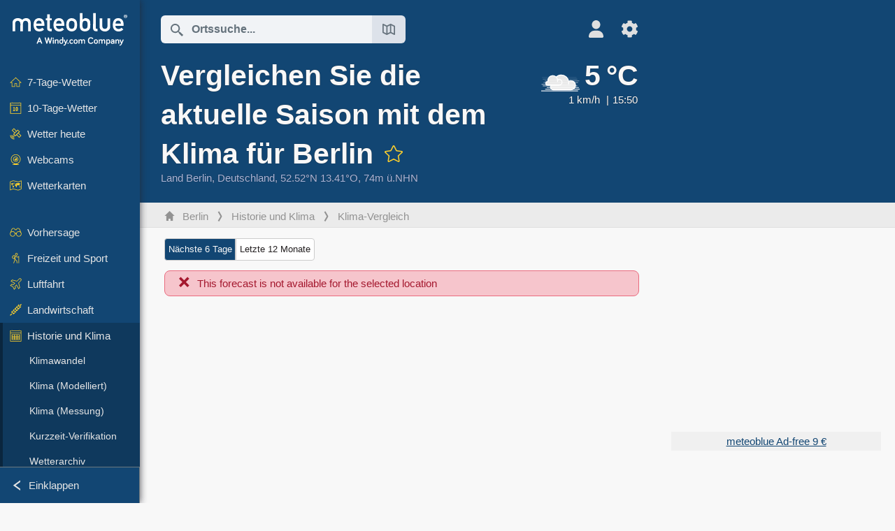

--- FILE ---
content_type: text/html; charset=UTF-8
request_url: https://www.meteoblue.com/de/wetter/historyclimate/climatecomparison/berlin_deutschland_2950159
body_size: 12509
content:


<!DOCTYPE html>
<html lang="de">

    
    <head prefix="og: http://ogp.me/ns# fb: http://opg.me/ns/fb# place: http://ogp.me/ns/place#">
    

<script>
window.dataLayer = window.dataLayer || [];

/* https://developers.google.com/tag-platform/tag-manager/datalayer */
dataLayer.push({
  'pagePath': '/weather/historyclimate/climatecomparison',
  'visitorType': 'visitor',
  'language': 'de'
});
// https://developers.google.com/tag-platform/gtagjs/configure
function gtag(){dataLayer.push(arguments)};

// Disabled, since it possibly breaks Google Analytics tracking - 2025-11-17
// gtag('consent', 'default', {
//     'ad_storage': 'denied',
//     'analytics_storage': 'denied',
//     'ad_user_data': 'denied',
//     'ad_personalization': 'denied',
//     'wait_for_update': 500,
// });
</script>
<!-- Google Tag Manager -->
<script>(function(w,d,s,l,i){w[l]=w[l]||[];w[l].push({'gtm.start':
new Date().getTime(),event:'gtm.js'});var f=d.getElementsByTagName(s)[0],
j=d.createElement(s),dl=l!='dataLayer'?'&l='+l:'';j.async=true;j.src=
'https://www.googletagmanager.com/gtm.js?id='+i+dl;f.parentNode.insertBefore(j,f);
})(window,document,'script','dataLayer','GTM-NCD5HRF');</script>
<!-- End Google Tag Manager -->
<script>
// foreach experienceImpressions
  dataLayer.push({"event": "experience_impression",
    "experiment_id": "mgb_locationSearchUrl",
    "variation_id": ""
  });
</script>


    <meta http-equiv="X-UA-Compatible" content="IE=edge">
    <meta http-equiv="Content-Type" content="text/html;charset=UTF-8">
            <meta name="robots" content="noindex">
    
        <meta name="viewport" content="width=device-width, initial-scale=1.0">

    
    
    <link rel="stylesheet" type="text/css" href="https://static.meteoblue.com/build/website.741/styles/main.css" />
<link rel="stylesheet" type="text/css" href="https://static.meteoblue.com/build/website.741/styles/print.css" media="print" />

    
    <link rel="shortcut icon" href="/favicon.ico">

    
    <meta name="image" content="https://static.meteoblue.com/assets/images/logo/meteoblue_tile_large.png">


<meta property="og:title" content="Vergleichen Sie die aktuelle Saison mit dem Klima für Berlin - meteoblue">
<meta property="og:type" content="website">
<meta property="og:image" content="https://static.meteoblue.com/assets/images/logo/meteoblue_tile_large.png">
<meta property="og:url" content="https://www.meteoblue.com/de/wetter/historyclimate/climatecomparison/berlin_deutschland_2950159">
<meta property="og:description"
      content="meteoblue - weather close to you">
<meta property="og:site_name" content="meteoblue">
<meta property="og:locale" content="de_DE">
    <meta property="place:location:latitude" content="52.5244">
    <meta property="place:location:longitude" content="13.4105">
    <meta property="place:location:altitude" content="74">


    <meta name="twitter:card" content="summary_large_image">
    <meta name="twitter:image" content="https://static.meteoblue.com/assets/images/logo/meteoblue_tile_large.png">
<meta name="twitter:site" content="@meteoblue">
<meta name="twitter:creator" content="@meteoblue">
<meta name="twitter:title"   content="Vergleichen Sie die aktuelle Saison mit dem Klima für Berlin - meteoblue">
<meta name="twitter:description"
      content="meteoblue - weather close to you">

<meta name="twitter:app:name:iphone" content="meteoblue">
<meta name="twitter:app:id:iphone" content="994459137">



    <link rel="alternate" hreflang="ar" href="https://www.meteoblue.com/ar/weather/historyclimate/climatecomparison/%d8%a8%d8%b1%d9%84%d9%8a%d9%86_%d8%a3%d9%84%d9%85%d8%a7%d9%86%d9%8a%d8%a7_2950159"/>
    <link rel="alternate" hreflang="bg" href="https://www.meteoblue.com/bg/%D0%B2%D1%80%D0%B5%D0%BC%D0%B5%D1%82%D0%BE/historyclimate/climatecomparison/%d0%91%d0%b5%d1%80%d0%bb%d0%b8%d0%bd_%d0%93%d0%b5%d1%80%d0%bc%d0%b0%d0%bd%d0%b8%d1%8f_2950159"/>
    <link rel="alternate" hreflang="cs" href="https://www.meteoblue.com/cs/po%C4%8Das%C3%AD/historyclimate/climatecomparison/berl%c3%adn_n%c4%9bmecko_2950159"/>
    <link rel="alternate" hreflang="de" href="https://www.meteoblue.com/de/wetter/historyclimate/climatecomparison/berlin_deutschland_2950159"/>
    <link rel="alternate" hreflang="el" href="https://www.meteoblue.com/el/%CE%BA%CE%B1%CE%B9%CF%81%CF%8C%CF%82/historyclimate/climatecomparison/%ce%92%ce%b5%cf%81%ce%bf%ce%bb%ce%af%ce%bd%ce%bf_%ce%93%ce%b5%cf%81%ce%bc%ce%b1%ce%bd%ce%af%ce%b1_2950159"/>
    <link rel="alternate" hreflang="en" href="https://www.meteoblue.com/en/weather/historyclimate/climatecomparison/berlin_germany_2950159"/>
    <link rel="alternate" hreflang="es" href="https://www.meteoblue.com/es/tiempo/historyclimate/climatecomparison/berl%c3%adn_alemania_2950159"/>
    <link rel="alternate" hreflang="fr" href="https://www.meteoblue.com/fr/meteo/historyclimate/climatecomparison/berlin_allemagne_2950159"/>
    <link rel="alternate" hreflang="hr" href="https://www.meteoblue.com/hr/weather/historyclimate/climatecomparison/berlin_federal-republic-of-germany_2950159"/>
    <link rel="alternate" hreflang="hu" href="https://www.meteoblue.com/hu/id%C5%91j%C3%A1r%C3%A1s/historyclimate/climatecomparison/berlin_n%c3%a9metorsz%c3%a1g_2950159"/>
    <link rel="alternate" hreflang="it" href="https://www.meteoblue.com/it/tempo/historyclimate/climatecomparison/berlino_germania_2950159"/>
    <link rel="alternate" hreflang="ka" href="https://www.meteoblue.com/ka/%E1%83%90%E1%83%9B%E1%83%98%E1%83%9C%E1%83%93%E1%83%98/historyclimate/climatecomparison/%e1%83%91%e1%83%94%e1%83%a0%e1%83%9a%e1%83%98%e1%83%9c%e1%83%98_%e1%83%92%e1%83%94%e1%83%a0%e1%83%9b%e1%83%90%e1%83%9c%e1%83%98%e1%83%90_2950159"/>
    <link rel="alternate" hreflang="nl" href="https://www.meteoblue.com/nl/weer/historyclimate/climatecomparison/berlijn_duitsland_2950159"/>
    <link rel="alternate" hreflang="pl" href="https://www.meteoblue.com/pl/pogoda/historyclimate/climatecomparison/berlin_niemcy_2950159"/>
    <link rel="alternate" hreflang="pt" href="https://www.meteoblue.com/pt/tempo/historyclimate/climatecomparison/berlim_alemanha_2950159"/>
    <link rel="alternate" hreflang="ro" href="https://www.meteoblue.com/ro/vreme/historyclimate/climatecomparison/berlin_germania_2950159"/>
    <link rel="alternate" hreflang="ru" href="https://www.meteoblue.com/ru/%D0%BF%D0%BE%D0%B3%D0%BE%D0%B4%D0%B0/historyclimate/climatecomparison/%d0%91%d0%b5%d1%80%d0%bb%d0%b8%d0%bd_%d0%93%d0%b5%d1%80%d0%bc%d0%b0%d0%bd%d0%b8%d1%8f_2950159"/>
    <link rel="alternate" hreflang="sk" href="https://www.meteoblue.com/sk/po%C4%8Dasie/historyclimate/climatecomparison/berl%c3%adn_nemecko_2950159"/>
    <link rel="alternate" hreflang="sr" href="https://www.meteoblue.com/sr/vreme/historyclimate/climatecomparison/%d0%91%d0%b5%d1%80%d0%bb%d0%b8%d0%bd_%d0%9d%d0%b5%d0%bc%d0%b0%d1%87%d0%ba%d0%b0_2950159"/>
    <link rel="alternate" hreflang="tr" href="https://www.meteoblue.com/tr/hava/historyclimate/climatecomparison/berlin_almanya_2950159"/>
    <link rel="alternate" hreflang="uk" href="https://www.meteoblue.com/uk/weather/historyclimate/climatecomparison/berlin_federal-republic-of-germany_2950159"/>

    
        <title>Vergleichen Sie die aktuelle Saison mit dem Klima für Berlin - meteoblue</title>

            
        <script async src="https://securepubads.g.doubleclick.net/tag/js/gpt.js"></script>
    
            <script>
    window.googletag = window.googletag || {cmd: []};

    var width = window.innerWidth
    || document.documentElement.clientWidth
    || document.body.clientWidth;

    if (width > 600) {
     
        
        // Desktop ads
        var adSlot1, adSlot2;

        googletag.cmd.push(function () {
            var mapping1 = googletag.sizeMapping()
                .addSize([1200, 0], [300, 600], [300, 250], [160, 600], [120, 600], [240, 400], [250, 250], [200, 200], 'fluid')
                .addSize([968, 0], [728, 90], [468, 60], 'fluid')
                .addSize([840, 0], [468, 60], 'fluid')
                .addSize([728, 0], [728, 90], 'fluid')
                .addSize([600, 0], [468, 60], 'fluid')
                .build();
            var mapping2 = googletag.sizeMapping()
                .addSize([1200, 0], [300, 250], [250, 250], [200, 200], 'fluid')
                .build();
            var mapping3 = googletag.sizeMapping()
                .addSize([1200, 0], [728, 90], [468, 60], 'fluid')
                .addSize([968, 0], [728, 90], [468, 60], 'fluid')
                .addSize([840, 0], [468, 60], 'fluid')
                .addSize([728, 0], [728, 90], 'fluid')
                .addSize([600, 0], [468, 60], 'fluid')
                .build();

            adSlot1 = googletag.defineSlot('/12231147/mb_desktop_uppermost', ['fluid', [300, 600], [300, 250], [160, 600], [120, 600], [240, 400], [250, 250], [200, 200] [728, 90], [468, 60]], 'div-gpt-ad-1534153139004-0');
            adSlot1.setTargeting("refresh").setTargeting('pagecontent', ['weatherForecast']).setTargeting('pl', ['de']).addService(googletag.pubads()).defineSizeMapping(mapping1);

            if (width > 1200 ) {
                adSlot2 = googletag.defineSlot('/12231147/mb_desktop_second', ['fluid', [300, 250], [250, 250], [200, 200]], 'div-gpt-ad-1534153665280-0');
                adSlot2.setTargeting("refresh").setTargeting('pagecontent', ['weatherForecast']).setTargeting('pl', ['de']).addService(googletag.pubads()).defineSizeMapping(mapping2).setCollapseEmptyDiv(true);
            } 

            adSlot3 = googletag.defineSlot('/12231147/desktop_banner_3', ['fluid', [728, 90], [468, 60]], 'div-gpt-ad-1684325002857-0');
            adSlot3.setTargeting("refresh").setTargeting('pagecontent', ['weatherForecast']).setTargeting('pl', ['de']).addService(googletag.pubads()).defineSizeMapping(mapping3);

            googletag.pubads().addEventListener('slotRenderEnded', function (event) {
                if ('div-gpt-ad-1534153139004-0' === event.slot.getSlotElementId() && event.size !== null) {
                    document.getElementById('div-gpt-ad-1534153139004-0').setAttribute('style', 'height: ' + event.size[1] + 'px');
                }
            });

            var resizeOut = null;
            if ('function' === typeof (window.addEventListener)) {
                window.addEventListener('resize', function () {
                    if (null !== resizeOut) clearTimeout(resizeOut);
                    resizeOut = setTimeout(function () {
                        googletag.pubads().refresh([adSlot1, adSlot2]);
                    }, 1000);
                });
            }

            googletag.pubads().enableSingleRequest();
            googletag.enableServices();
        });
        } else {
        // Mobile interstitial and anchor
        var interstitialSlot, anchorSlot, adSlot1, adSlot2;

        var mb = mb || {};

        googletag.cmd.push(function () {
            interstitialSlot = googletag.defineOutOfPageSlot('/12231147/mobileWebInterstitial_2342', googletag.enums.OutOfPageFormat.INTERSTITIAL).setTargeting('pagecontent', ['weatherForecast']).setTargeting('pl', ['de']);
            anchorSlot = googletag.defineOutOfPageSlot('/12231147/mobileWeb_adaptiveBanner', googletag.enums.OutOfPageFormat.BOTTOM_ANCHOR).setTargeting('pagecontent', ['weatherForecast']).setTargeting('pl', ['de']);
            
            adSlot1 = googletag.defineSlot('/12231147/mb_mobileWEb_banner', ['fluid', [300, 100], [320, 50], [320, 100]], 'div-gpt-ad-1681307013248-0');
            adSlot1.setTargeting("refresh").setTargeting('pagecontent', ['weatherForecast']).setTargeting('pl', ['de']);
                                                                                                                
            adSlot2 = googletag.defineSlot('/12231147/mb_mobileWEb_banner2', [[300, 250], 'fluid', [300, 100], [320, 50], [320, 100]], 'div-gpt-ad-1681336466256-0');
            adSlot2.setTargeting("refresh").setTargeting('pagecontent', ['weatherForecast']).setTargeting('pl', ['de']);

            //this will show add on the top if this id is defined, if it is not it will show ad in the bottom as usual
            if(document.getElementById("display_mobile_ad_in_header")){
                if (adSlot1) {
                    adSlot1.addService(googletag.pubads());
                }
            }
            else{
                if (anchorSlot) {
                    anchorSlot.addService(googletag.pubads());
                    mb.anchorAd = true;
                    mb.refreshAnchorAd = function() {
                        googletag.cmd.push(function() {
                            googletag.pubads().refresh([anchorSlot]);
                        });
                    };
                }
            }

            // this show adslot2 everywhere it is definde in .vue template (usually included somewhere in the body)
            if (adSlot2) {
                adSlot2.addService(googletag.pubads());
            }

            if (interstitialSlot) {
                interstitialSlot.addService(googletag.pubads());

                googletag.pubads().addEventListener('slotOnload', function(event) {
                    if (interstitialSlot === event.slot) {
                        mb.interstitial = true
                    }
                });
            }

            googletag.pubads().enableSingleRequest();
            googletag.pubads().collapseEmptyDivs();
            googletag.enableServices();
        });
    }
</script>
<script>
    window.mb = window.mb || {};
    window.mb.advertisingShouldBeEnabled = true;
</script>
    
    
    <meta name="apple-itunes-app" content="app-id=994459137">

    
    <link rel="manifest" href="/de/index/manifest">

    <script>
        let deferredPrompt;

        window.addEventListener('beforeinstallprompt', (e) => {
            e.preventDefault();
            deferredPrompt = e;
            const banner = document.getElementById('app-download-banner');
            if (banner) banner.style.display = 'flex';
        });
    </script>
</head>

    <body class="                            ">
                    <!-- Google Tag Manager (noscript) -->
            <noscript><iframe src="https://www.googletagmanager.com/ns.html?id=GTM-NCD5HRF"
            height="0" width="0" style="display:none;visibility:hidden"></iframe></noscript>
            <!-- End Google Tag Manager (noscript) -->
                <script>
            window.locationSearchUrl = "";
        </script>

        
            
    <div id="navigation_scroll_container" class="navigation-scroll-container">
        <nav id="main_navigation" class="main-navigation">
                            <a title="meteoblue" href="/de/wetter/vorhersage/woche" class="menu-logo" aria-label="Startseite"></a>
                        <ul class="nav" itemscope="itemscope" itemtype="http://schema.org/SiteNavigationElement"><li class=""><a href="/de/wetter/woche/berlin_deutschland_2950159" class="icon-7-day nav-icon" itemprop="url" title="7-Tage-Wetter"><span itemprop="name">7-Tage-Wetter</span></a></li><li class=""><a href="/de/wetter/10-tage/berlin_deutschland_2950159" class="icon-10-day nav-icon" itemprop="url" title="10-Tage-Wetter"><span itemprop="name">10-Tage-Wetter</span></a></li><li class=""><a href="/de/wetter/heute/berlin_deutschland_2950159" class="icon-current nav-icon" itemprop="url" title="Wetter heute"><span itemprop="name">Wetter heute</span></a></li><li class=""><a href="/de/wetter/webcams/berlin_deutschland_2950159" class="icon-webcam nav-icon" itemprop="url" title="Webcams"><span itemprop="name">Webcams</span></a></li><li class=" section-end"><a href="/de/wetter/maps/berlin_deutschland_2950159" class="icon-weather-maps nav-icon" itemprop="url" title="Wetterkarten"><span itemprop="name">Wetterkarten</span></a></li><li class=" extendable"><a href="#" class="icon-forecast nav-icon" itemprop="url" target=""><span itemprop="name">Vorhersage</span></a><ul><li class=""><a href="javascript:void(0)" itemprop="url" data-url="/de/wetter/vorhersage/meteogramweb/berlin_deutschland_2950159"><span itemprop="name">Meteogramme</span></a></li><li class=""><a href="javascript:void(0)" itemprop="url" data-url="/de/wetter/vorhersage/multimodel/berlin_deutschland_2950159"><span itemprop="name">MultiModel</span></a></li><li class=""><a href="javascript:void(0)" itemprop="url" data-url="/de/wetter/vorhersage/multimodelensemble/berlin_deutschland_2950159"><span itemprop="name">MultiModel-Ensemble</span></a></li><li class=""><a href="javascript:void(0)" itemprop="url" data-url="/de/wetter/vorhersage/seasonaloutlook/berlin_deutschland_2950159"><span itemprop="name">Saisonale Vorhersage</span></a></li><li class=""><a href="/de/wetter/warnings/index/berlin_deutschland_2950159" itemprop="url"><span itemprop="name">Wetterwarnungen</span></a></li></ul></li><li class=" extendable"><a href="#" class="icon-outdoor-sports nav-icon" itemprop="url" target=""><span itemprop="name">Freizeit und Sport</span></a><ul><li class=""><a href="javascript:void(0)" itemprop="url" data-url="/de/wetter/outdoorsports/where2go/berlin_deutschland_2950159"><span itemprop="name">where2go</span></a></li><li class=""><a href="javascript:void(0)" itemprop="url" data-url="/de/wetter/outdoorsports/snow/berlin_deutschland_2950159"><span itemprop="name">Schnee</span></a></li><li class=""><a href="javascript:void(0)" itemprop="url" data-url="/de/wetter/outdoorsports/seasurf/berlin_deutschland_2950159"><span itemprop="name">Meer und Surfen</span></a></li><li class=""><a href="/de/wetter/outdoorsports/seeing/berlin_deutschland_2950159" itemprop="url"><span itemprop="name">Astronomy Seeing</span></a></li><li class=""><a href="/de/wetter/outdoorsports/airquality/berlin_deutschland_2950159" itemprop="url"><span itemprop="name">Luftqualität und Pollen</span></a></li></ul></li><li class=" extendable"><a href="#" class="icon-aviation nav-icon" itemprop="url" target=""><span itemprop="name">Luftfahrt</span></a><ul><li class=""><a href="javascript:void(0)" itemprop="url" data-url="/de/wetter/aviation/air/berlin_deutschland_2950159"><span itemprop="name">AIR</span></a></li><li class=""><a href="javascript:void(0)" itemprop="url" data-url="/de/wetter/aviation/thermal/berlin_deutschland_2950159"><span itemprop="name">Thermik</span></a></li><li class=""><a href="javascript:void(0)" itemprop="url" data-url="/de/wetter/aviation/trajectories/berlin_deutschland_2950159"><span itemprop="name">Trajektorien</span></a></li><li class=""><a href="javascript:void(0)" itemprop="url" data-url="/de/wetter/aviation/crosssection/berlin_deutschland_2950159"><span itemprop="name">Cross-section</span></a></li><li class=""><a href="javascript:void(0)" itemprop="url" data-url="/de/wetter/aviation/stuve/berlin_deutschland_2950159"><span itemprop="name">Stueve &amp; Sounding</span></a></li><li class=""><a href="/de/wetter/maps/index/berlin_deutschland_2950159#map=metar~metarflightcondition~none~none~none" itemprop="url"><span itemprop="name">METAR &amp; TAF</span></a></li></ul></li><li class=" extendable"><a href="#" class="icon-agriculture nav-icon" itemprop="url" target=""><span itemprop="name">Landwirtschaft</span></a><ul><li class=""><a href="javascript:void(0)" itemprop="url" data-url="/de/wetter/agriculture/meteogramagro/berlin_deutschland_2950159"><span itemprop="name">Meteogramm AGRO</span></a></li><li class=""><a href="javascript:void(0)" itemprop="url" data-url="/de/wetter/agriculture/sowing/berlin_deutschland_2950159"><span itemprop="name">Saatfenster</span></a></li><li class=""><a href="javascript:void(0)" itemprop="url" data-url="/de/wetter/agriculture/spraying/berlin_deutschland_2950159"><span itemprop="name">Spritzfenster</span></a></li><li class=""><a href="javascript:void(0)" itemprop="url" data-url="/de/wetter/agriculture/soiltrafficability/berlin_deutschland_2950159"><span itemprop="name">Bodenbefahrbarkeit</span></a></li></ul></li><li class=" section-end extendable extend"><a href="/de/wetter/historyclimate/climatemodelled/berlin_deutschland_2950159" class="icon-history-climate nav-icon" itemprop="url"><span itemprop="name">Historie und Klima</span></a><ul><li class=""><a href="javascript:void(0)" itemprop="url" data-url="/de/climate-change/berlin_deutschland_2950159"><span itemprop="name">Klimawandel</span></a></li><li class=""><a href="/de/wetter/historyclimate/climatemodelled/berlin_deutschland_2950159" itemprop="url"><span itemprop="name">Klima (Modelliert)</span></a></li><li class=""><a href="javascript:void(0)" itemprop="url" data-url="/de/wetter/historyclimate/climateobserved/berlin_deutschland_2950159"><span itemprop="name">Klima (Messung)</span></a></li><li class=""><a href="javascript:void(0)" itemprop="url" data-url="/de/wetter/historyclimate/verificationshort/berlin_deutschland_2950159"><span itemprop="name">Kurzzeit-Verifikation</span></a></li><li class=""><a href="/de/wetter/historyclimate/weatherarchive/berlin_deutschland_2950159" itemprop="url"><span itemprop="name">Wetterarchiv</span></a></li><li class="active"><a href="javascript:void(0)" itemprop="url" data-url="/de/wetter/historyclimate/climatecomparison/berlin_deutschland_2950159"><span itemprop="name">Klima-Vergleich</span></a></li></ul></li><li class=" extendable"><a href="/de/pointplus" class="icon-products nav-icon" itemprop="url"><span itemprop="name">Produkte</span></a><ul><li class=""><a rel="noreferrer" href="https://content.meteoblue.com/de/" itemprop="url" target="_blank"><span class="external-positive glyph" itemprop="name">&nbsp;Überblick</span></a></li><li class=""><a rel="noreferrer" href="https://content.meteoblue.com/de/business-solutions/weather-apis" itemprop="url" target="_blank"><span class="external-positive glyph" itemprop="name">&nbsp;Wetter API</span></a></li><li class=""><a href="/de/ad-free" itemprop="url"><span itemprop="name">Ad-free</span></a></li><li class=""><a href="/de/pointplus" itemprop="url"><span itemprop="name">point+</span></a></li><li class=""><a href="/de/historyplus" itemprop="url"><span itemprop="name">history+</span></a></li><li class=""><a href="/de/climateplus" itemprop="url"><span itemprop="name">climate+</span></a></li><li class=""><a href="/de/products/cityclimate" itemprop="url"><span itemprop="name">Städtische Wärmekarten</span></a></li><li class=""><a rel="noreferrer" href="https://play.google.com/store/apps/details?id=com.meteoblue.droid&amp;utm_source=Website&amp;utm_campaign=Permanent" itemprop="url" target="_blank"><span class="external-positive glyph" itemprop="name">&nbsp;Android App</span></a></li><li class=""><a rel="noreferrer" href="https://itunes.apple.com/app/meteoblue/id994459137" itemprop="url" target="_blank"><span class="external-positive glyph" itemprop="name">&nbsp;App iPhone</span></a></li></ul></li><li class=" extendable"><a href="#" class="icon-widget nav-icon" itemprop="url" target=""><span itemprop="name">Widgets</span></a><ul><li class=""><a href="javascript:void(0)" itemprop="url" data-url="/de/wetter/widget/setupmap/berlin_deutschland_2950159"><span itemprop="name">Wetterkarten Widget</span></a></li><li class=""><a href="javascript:void(0)" itemprop="url" data-url="/de/wetter/widget/setupheatmap/berlin_deutschland_2950159"><span itemprop="name">Widget Urbane Karten</span></a></li><li class=""><a href="javascript:void(0)" itemprop="url" data-url="/de/wetter/widget/setupthree/berlin_deutschland_2950159"><span itemprop="name">Wetter Widget 3h</span></a></li><li class=""><a href="javascript:void(0)" itemprop="url" data-url="/de/wetter/widget/setupday/berlin_deutschland_2950159"><span itemprop="name">Wetter Widget Tag</span></a></li><li class=""><a href="javascript:void(0)" itemprop="url" data-url="/de/wetter/widget/setupseeing/berlin_deutschland_2950159"><span itemprop="name">Astronomy Widget</span></a></li><li class=""><a href="javascript:void(0)" itemprop="url" data-url="/de/wetter/widget/setupmeteogram/berlin_deutschland_2950159"><span itemprop="name">Meteogramm Widget</span></a></li><li class=""><a href="/de/wetter/meteotv/overview/berlin_deutschland_2950159" class="meteotv nav-icon" itemprop="url" title="meteoTV"><span itemprop="name">meteoTV</span></a></li></ul></li><li class=" section-end extendable"><a href="/de/blog/article/news" class="icon-news nav-icon" itemprop="url"><span itemprop="name">Neuigkeiten</span></a><ul><li class=""><a href="/de/blog/article/news" itemprop="url"><span itemprop="name">Neuigkeiten</span></a></li><li class=""><a href="/de/blog/article/weathernews" itemprop="url"><span itemprop="name">Wetternews</span></a></li></ul></li></ul>            <ul class="nav collapse-button">
                <li id="button_collapse" class="button-collapse glyph" title="Einklappen">Einklappen</li>
                <li id="button_expand" class="button-expand glyph" title="Erweitern"></li>
            </ul>
        </nav>
    </div>

    
    
    <script>
        try{
            if( window.localStorage !== undefined && window.localStorage !== null){
                const navigationJson = localStorage.getItem('navigation');
                if (navigationJson !== null && navigationJson !== undefined) {
                    const navigationSettings = JSON.parse(navigationJson);
                    if (navigationSettings.collapsed) {
                        document.body.classList.add("nav-collapsed");
                    }
                }
            }
        } catch (err){
            console.error(err);
        }
    </script>

                    <div class="page-header  ">
        
    <div id="app-download-banner" class="app-download-banner">
        <span class="glyph close" onclick="document.getElementById('app-download-banner').style.display = 'none'"></span>
        <div>Laden Sie die meteoblue-App herunter</div>
        <button class="btn" id="install-app-button" onclick="deferredPrompt.prompt()">
            Herunterladen        </button>
    </div>
    <script>
        if (deferredPrompt !== undefined) {
            document.getElementById('app-download-banner').style.display = 'flex';
        }
    </script>

    
    <div class="intro">
        <div class="topnav">
            <div class="wrapper ">
                <div class="header-top">
                                            <div class="menu-mobile-container">
                            <a class="menu-mobile-trigger" href="#" aria-label="Menü">
                                <span class="fasvg-36 fa-bars"></span>
                            </a>
                            <div id="menu_mobile" class="menu-mobile">
                                <a href="/de/wetter/vorhersage/woche" class="menu-logo " aria-label="Startseite"></a>
                                <div class="menu-mobile-trigger close-menu-mobile">
                                    <span class="close-drawer">×</span>
                                </div>
                            </div>
                        </div>
                    
                                            <div class="location-box">
                            <div class="location-selection primary">
                                <div id="location_search" class="location-search">
                                    <form id="locationform" class="locationform" method="get"
                                        action="/de/wetter/search/index">
                                        <input id="gls"
                                            class="searchtext"
                                            type="text"
                                            value=""
                                            data-mbdescription="Ortssuche"                                            data-mbautoset="1"
                                            data-role="query"
                                            name="query"
                                            autocomplete="off"
                                            tabindex="0"
                                            placeholder="Ortssuche..."                                            onclick="if(this.value == 'Ortssuche...') {this.value=''}">
                                        </input>
                                        <label for="gls">Ortssuche</label>                                        
                                        <button type="submit" aria-label="Absenden">
                                        </button>
                                        <button id="gls_map" class="location-map" href="#" aria-label="Karte öffnen"> 
                                            <span class="fasvg-18 fa-map-search"></span>
                                        </button>
                                        <button id="gps" class="location-gps" href="#" aria-label="In der Nähe"> 
                                            <span class="fasvg-18 fa-location-search"></span>
                                        </button>
                                        <div class="results"></div>
                                    </form>
                                </div>
                            </div>
                        </div>
                    
                    <div class="additional-settings narrow">
                        <div id="user" class="button settings2">
                                                            <div class="inner">
                                    <a href="/de/user/login/index" aria-label="Profil">
                                        <span class="fasvg-25 fa-user-light"></span>
                                    </a>
                                </div>
                                                    </div>


                        <div id="settings" class="button settings">
                            <div class="inner">
                                <a href="#" aria-label="Einstellungen">
                                    <span class="fasvg-25 fa-cog"></span>
                                </a>
                            </div>

                            <div class="matches" style="display: none;">
                                
                                <h2>Sprache</h2>
                                <ul class="matches-group wide">
                                                                            <li style="direction: rtl;">
                                                                                        <a hreflang="ar"  href="https://www.meteoblue.com/ar/weather/historyclimate/climatecomparison/%d8%a8%d8%b1%d9%84%d9%8a%d9%86_%d8%a3%d9%84%d9%85%d8%a7%d9%86%d9%8a%d8%a7_2950159">عربي</a>

                                        </li>
                                                                            <li>
                                                                                        <a hreflang="bg"  href="https://www.meteoblue.com/bg/%D0%B2%D1%80%D0%B5%D0%BC%D0%B5%D1%82%D0%BE/historyclimate/climatecomparison/%d0%91%d0%b5%d1%80%d0%bb%d0%b8%d0%bd_%d0%93%d0%b5%d1%80%d0%bc%d0%b0%d0%bd%d0%b8%d1%8f_2950159">Български</a>

                                        </li>
                                                                            <li>
                                                                                        <a hreflang="cs"  href="https://www.meteoblue.com/cs/po%C4%8Das%C3%AD/historyclimate/climatecomparison/berl%c3%adn_n%c4%9bmecko_2950159">Čeština</a>

                                        </li>
                                                                            <li class="selected">
                                                                                        <a hreflang="de"  href="https://www.meteoblue.com/de/wetter/historyclimate/climatecomparison/berlin_deutschland_2950159">Deutsch</a>

                                        </li>
                                                                            <li>
                                                                                        <a hreflang="el"  href="https://www.meteoblue.com/el/%CE%BA%CE%B1%CE%B9%CF%81%CF%8C%CF%82/historyclimate/climatecomparison/%ce%92%ce%b5%cf%81%ce%bf%ce%bb%ce%af%ce%bd%ce%bf_%ce%93%ce%b5%cf%81%ce%bc%ce%b1%ce%bd%ce%af%ce%b1_2950159">Ελληνικά</a>

                                        </li>
                                                                            <li>
                                                                                        <a hreflang="en"  href="https://www.meteoblue.com/en/weather/historyclimate/climatecomparison/berlin_germany_2950159">English</a>

                                        </li>
                                                                            <li>
                                                                                        <a hreflang="es"  href="https://www.meteoblue.com/es/tiempo/historyclimate/climatecomparison/berl%c3%adn_alemania_2950159">Español</a>

                                        </li>
                                                                            <li>
                                                                                        <a hreflang="fr"  href="https://www.meteoblue.com/fr/meteo/historyclimate/climatecomparison/berlin_allemagne_2950159">Français</a>

                                        </li>
                                                                            <li>
                                                                                        <a hreflang="hr"  href="https://www.meteoblue.com/hr/weather/historyclimate/climatecomparison/berlin_federal-republic-of-germany_2950159">Hrvatski</a>

                                        </li>
                                                                            <li>
                                                                                        <a hreflang="hu"  href="https://www.meteoblue.com/hu/id%C5%91j%C3%A1r%C3%A1s/historyclimate/climatecomparison/berlin_n%c3%a9metorsz%c3%a1g_2950159">Magyar</a>

                                        </li>
                                                                            <li>
                                                                                        <a hreflang="it"  href="https://www.meteoblue.com/it/tempo/historyclimate/climatecomparison/berlino_germania_2950159">Italiano</a>

                                        </li>
                                                                            <li>
                                                                                        <a hreflang="ka"  href="https://www.meteoblue.com/ka/%E1%83%90%E1%83%9B%E1%83%98%E1%83%9C%E1%83%93%E1%83%98/historyclimate/climatecomparison/%e1%83%91%e1%83%94%e1%83%a0%e1%83%9a%e1%83%98%e1%83%9c%e1%83%98_%e1%83%92%e1%83%94%e1%83%a0%e1%83%9b%e1%83%90%e1%83%9c%e1%83%98%e1%83%90_2950159">ქართული ენა</a>

                                        </li>
                                                                            <li>
                                                                                        <a hreflang="nl"  href="https://www.meteoblue.com/nl/weer/historyclimate/climatecomparison/berlijn_duitsland_2950159">Nederlands</a>

                                        </li>
                                                                            <li>
                                                                                        <a hreflang="pl"  href="https://www.meteoblue.com/pl/pogoda/historyclimate/climatecomparison/berlin_niemcy_2950159">Polski</a>

                                        </li>
                                                                            <li>
                                                                                        <a hreflang="pt"  href="https://www.meteoblue.com/pt/tempo/historyclimate/climatecomparison/berlim_alemanha_2950159">Português</a>

                                        </li>
                                                                            <li>
                                                                                        <a hreflang="ro"  href="https://www.meteoblue.com/ro/vreme/historyclimate/climatecomparison/berlin_germania_2950159">Română</a>

                                        </li>
                                                                            <li>
                                                                                        <a hreflang="ru"  href="https://www.meteoblue.com/ru/%D0%BF%D0%BE%D0%B3%D0%BE%D0%B4%D0%B0/historyclimate/climatecomparison/%d0%91%d0%b5%d1%80%d0%bb%d0%b8%d0%bd_%d0%93%d0%b5%d1%80%d0%bc%d0%b0%d0%bd%d0%b8%d1%8f_2950159">Pусский</a>

                                        </li>
                                                                            <li>
                                                                                        <a hreflang="sk"  href="https://www.meteoblue.com/sk/po%C4%8Dasie/historyclimate/climatecomparison/berl%c3%adn_nemecko_2950159">Slovenský</a>

                                        </li>
                                                                            <li>
                                                                                        <a hreflang="sr"  href="https://www.meteoblue.com/sr/vreme/historyclimate/climatecomparison/%d0%91%d0%b5%d1%80%d0%bb%d0%b8%d0%bd_%d0%9d%d0%b5%d0%bc%d0%b0%d1%87%d0%ba%d0%b0_2950159">Srpski</a>

                                        </li>
                                                                            <li>
                                                                                        <a hreflang="tr"  href="https://www.meteoblue.com/tr/hava/historyclimate/climatecomparison/berlin_almanya_2950159">Türkçe</a>

                                        </li>
                                                                            <li>
                                                                                        <a hreflang="uk"  href="https://www.meteoblue.com/uk/weather/historyclimate/climatecomparison/berlin_federal-republic-of-germany_2950159">Українська</a>

                                        </li>
                                                                    </ul>
                                
                                <h2>Temperatur</h2>
                                <ul class="matches-group">
                                                                            <li class="selected">
                                            <a href="https://www.meteoblue.com/de/wetter/historyclimate/climatecomparison/berlin_deutschland_2950159" class="unit" data-type="temp"
                                            data-unit="CELSIUS">°C</a>
                                        </li>
                                                                            <li>
                                            <a href="https://www.meteoblue.com/de/wetter/historyclimate/climatecomparison/berlin_deutschland_2950159" class="unit" data-type="temp"
                                            data-unit="FAHRENHEIT">°F</a>
                                        </li>
                                                                    </ul>
                                
                                <h2>Windgeschwindigkeit</h2>
                                <ul class="matches-group">
                                                                            <li>
                                            <a href="https://www.meteoblue.com/de/wetter/historyclimate/climatecomparison/berlin_deutschland_2950159" class="unit" data-type="speed"
                                            data-unit="BEAUFORT">bft</a>
                                        </li>
                                                                            <li class="selected">
                                            <a href="https://www.meteoblue.com/de/wetter/historyclimate/climatecomparison/berlin_deutschland_2950159" class="unit" data-type="speed"
                                            data-unit="KILOMETER_PER_HOUR">km/h</a>
                                        </li>
                                                                            <li>
                                            <a href="https://www.meteoblue.com/de/wetter/historyclimate/climatecomparison/berlin_deutschland_2950159" class="unit" data-type="speed"
                                            data-unit="METER_PER_SECOND">m/s</a>
                                        </li>
                                                                            <li>
                                            <a href="https://www.meteoblue.com/de/wetter/historyclimate/climatecomparison/berlin_deutschland_2950159" class="unit" data-type="speed"
                                            data-unit="MILE_PER_HOUR">mph</a>
                                        </li>
                                                                            <li>
                                            <a href="https://www.meteoblue.com/de/wetter/historyclimate/climatecomparison/berlin_deutschland_2950159" class="unit" data-type="speed"
                                            data-unit="KNOT">kn</a>
                                        </li>
                                                                    </ul>
                                
                                <h2>Niederschlag</h2>
                                <ul class="matches-group">
                                                                            <li class="selected">
                                            <a href="https://www.meteoblue.com/de/wetter/historyclimate/climatecomparison/berlin_deutschland_2950159" class="unit" data-type="precip"
                                            data-unit="MILLIMETER">mm</a>
                                        </li>
                                                                            <li>
                                            <a href="https://www.meteoblue.com/de/wetter/historyclimate/climatecomparison/berlin_deutschland_2950159" class="unit" data-type="precip"
                                            data-unit="INCH">in</a>
                                        </li>
                                                                    </ul>
                                <h2>Darkmode</h2>
                                <ul class="matches-group"> 
                                    <input class="switch darkmode-switch" role="switch" type="checkbox" data-cy="switchDarkmode" >
                                </ul>
                            </div>
                        </div>
                    </div>
                </div>

                <div class="print" style="display: none">
                    <img loading="lazy" class="logo" src="https://static.meteoblue.com/assets/images/logo/meteoblue_logo_v2.0.svg"
                        alt="meteoblue-logo">
                    <div class="qr-code"></div>
                </div>
            </div>
        </div>
    </div>

    
            <div class="header-lower">
            <header>
                <div id="header" class="header" itemscope itemtype="http://schema.org/Place">
                    <div class="wrapper  current-wrapper">
                        <div class="current-heading" itemscope itemtype="http://schema.org/City">
                            <h1 itemprop="name"
                                content="Berlin"
                                class="main-heading">Vergleichen Sie die aktuelle Saison mit dem Klima für Berlin                                                                                                            <div id="add_fav" class="add-fav">
                                            <a name="favourites_add" title="Zu Favoriten hinzufügen" class="add-fav-signup" href="/de/user/login/index" aria-label="Zu Favoriten hinzufügen">
                                                <span class="fasvg-28 fa-star"></span>
                                            </a>
                                        </div>
                                                                                                </h1>

                            <div class="location-description  location-text ">
            <span itemscope itemtype="http://schema.org/AdministrativeArea">
                        <span class="admin" itemprop="name">
                <a href=/de/region/wetter/satellit/land-berlin_deutschland_2950157                    rel="nofollow" 
                >
                    Land Berlin                </a>
            </span>,&nbsp;
        </span>
    
            <span class="country" itemprop="containedInPlace" itemscope itemtype="http://schema.org/Country">
            <span itemprop="name">
                <a href=/de/country/wetter/satellit/deutschland_deutschland_2921044                    rel="nofollow" 
                >
                    Deutschland                </a>
            </span>,&nbsp;
        </span>
    
    <span itemprop="geo" itemscope itemtype="http://schema.org/GeoCoordinates">
        <span class="coords">52.52°N 13.41°O,&nbsp;</span>
        <meta itemprop="latitude" content="52.52"/>
        <meta itemprop="longitude" content="13.41"/>

                    74m ü.NHN            <meta itemprop="elevation" content="74"/>
            </span>

    </div>


                        </div>

                        
                                                    <a  class="current-weather narrow"
                                href="/de/wetter/vorhersage/aktuell/berlin_deutschland_2950159"
                                aria-label="Aktuelles Wetter">
                                <div class="current-picto-and-temp">
                                    <span class="current-picto">
                                                                                                                        <img
                                            src="https://static.meteoblue.com/assets/images/picto/16_day.svg"
                                            title="Nebel/niedere Schichtwolken"
                                        />
                                    </span>
                                    <div class="h1 current-temp">
                                        5&thinsp;°C                                    </div>
                                </div>
                                <div class="current-description ">
                                                                            <span style="margin-right: 5px">1  km/h</span>
                                                                        <span >15:50   </span> 
                                </div>
                            </a>
                                            </div>
                </div>
            </header>
        </div>
    
            <div class="breadcrumb-outer">
            <div class="wrapper ">
                                 <ol class="breadcrumbs" itemscope="itemscope" itemtype="http://schema.org/BreadcrumbList"><li itemprop="itemListElement" itemscope="itemscope" itemtype="http://schema.org/ListItem"><a href="/de/wetter/woche/berlin_deutschland_2950159" class="home" itemprop="item"><span itemprop="name">Berlin</span></a><meta itemprop="position" content="1"></meta></li><li itemprop="itemListElement" itemscope="itemscope" itemtype="http://schema.org/ListItem"><a href="/de/wetter/historyclimate/climatemodelled/berlin_deutschland_2950159" class="icon-history-climate nav-icon" itemprop="item"><span itemprop="name">Historie und Klima</span></a><meta itemprop="position" content="2"></meta></li><li itemprop="itemListElement" itemscope="itemscope" itemtype="http://schema.org/ListItem"><a href="/de/wetter/historyclimate/climatecomparison/berlin_deutschland_2950159" itemprop="item"><span itemprop="name">Klima-Vergleich</span></a><meta itemprop="position" content="3"></meta></li></ol>                            </div>
        </div>
        
</div>
    
<!-- MOBILE AD  -->


        
            <div class="wrapper-sda">
        <div class="ad1-box">
            <div id="div-gpt-ad-1534153139004-0" class="adsbygoogle ad1"></div>
            <a class="ad1-disable" href="/de/ad-free">
            meteoblue Ad-free 9 €
    </a>
        </div>
    </div>

        
<div id="wrapper-main" class="wrapper-main">

    <div class="wrapper ">
                    
                            <div id="fixity"
     class="fixity onead">
    
    </div>
            
            <main class="main">
                <div class="grid">
                    

<div id="content" class="bloo">
    <div class="col-12">
        
<form class="" method="GET" enctype="multipart/form-data" role="form"><div class="form-group"><div class="radio-inline"><input type="radio" id="type_meteogram_climate" name="type" value="meteogram_climate" checked="checked" /><label for="type_meteogram_climate">Nächste 6 Tage</label></div><div class="radio-inline"><input type="radio" id="type_meteogram_currentOnClimate" name="type" value="meteogram_currentOnClimate" /><label for="type_meteogram_currentOnClimate">Letzte 12 Monate</label></div></div></form>
<div class="blooimage img-scrollable " data-href="//my.meteoblue.com/visimage/meteogram_climate?look=KILOMETER_PER_HOUR%2CCELSIUS%2CMILLIMETER&amp;temperature=C&amp;windspeed=kmh&amp;precipitationamount=mm&amp;winddirection=3char&amp;city=Berlin&amp;iso2=de&amp;lat=52.5244&amp;lon=13.4105&amp;asl=74&amp;tz=Europe%2FBerlin&amp;apikey=5838a18e295d&amp;lang=de&amp;ts=1768489413&amp;sig=a6a7db334b84cbd0f4ef7dd907b839dc">
    <div class='loading'></div><img src='[data-uri]' class='image-lazyload' data-original='//my.meteoblue.com/visimage/meteogram_climate?look=KILOMETER_PER_HOUR%2CCELSIUS%2CMILLIMETER&amp;temperature=C&amp;windspeed=kmh&amp;precipitationamount=mm&amp;winddirection=3char&amp;city=Berlin&amp;iso2=de&amp;lat=52.5244&amp;lon=13.4105&amp;asl=74&amp;tz=Europe%2FBerlin&amp;dpi=72&amp;apikey=5838a18e295d&amp;lang=de&amp;ts=1768489413&amp;sig=9c8742d36cc275c762615bcfa436a42c' data-srcset='//my.meteoblue.com/visimage/meteogram_climate_hd?look=KILOMETER_PER_HOUR%2CCELSIUS%2CMILLIMETER&amp;temperature=C&amp;windspeed=kmh&amp;precipitationamount=mm&amp;winddirection=3char&amp;city=Berlin&amp;iso2=de&amp;lat=52.5244&amp;lon=13.4105&amp;asl=74&amp;tz=Europe%2FBerlin&amp;dpi=72&amp;apikey=5838a18e295d&amp;lang=de&amp;ts=1768489413&amp;sig=da621e3aa149aeb3d2e23eb7d5c9e8eb 1.4x'  alt='meteoblue'/>    
    </div>
    </div>

    <div class="bottom-links">
        <span>
        <a target="_blank" rel="noreferrer" href="//content.meteoblue.com/de/content/view/full/5159">
            <span class="glyph help">
                Hilfe anzeigen            </span>
        </a>
    </span>
    
        <span>
        <a id="chart_download" rel="nofollow"
            href=" //my.meteoblue.com/visimage/meteogram_climate_hd?look=KILOMETER_PER_HOUR%2CCELSIUS%2CMILLIMETER&temperature=C&windspeed=kmh&precipitationamount=mm&winddirection=3char&city=Berlin&iso2=de&lat=52.5244&lon=13.4105&asl=74&tz=Europe%2FBerlin&dpi=72&apikey=5838a18e295d&lang=de&ts=1768489413&download=1&sig=95989ade99dd8f2b82f1f4bd05e2e8f3 "
            target="_blank" rel="noreferrer"
            download>
            <span class="glyph download">
                Bild speichern            </span>
        </a>
    </span>
    </div>
</div>
<div class="col-12">
            <a class="promotion" href="/de/wetter/archive/export">
    <div class="promotion ">
        <span class="product ">history+</span>
                    <span class="description">Analyse historischer Wetterdaten seit 1940</span>
                <span class="more">Try it for Basel</span>
    </div>
</a>    </div>



    <div class="col-12 crosslinks">
        <h2>Weitere Wetterdaten</h2>
        <div class="cross-grid">
                                                <a rel="nofollow" class="cross-item" href="/de/historyplus" aria-label="history plus">
                        <img class="br-top" loading="lazy" src="https://static.meteoblue.com/assets/images/crosslinks/historyplus.svg" alt="history+">
                        <h3>history+</h3>
                     </a>
                                                <a rel="nofollow" class="cross-item" href="/de/wetter/archive/yearcomparison/berlin_deutschland_2950159" aria-label="Jahresvergleich">
                        <img class="br-top" loading="lazy" src="https://static.meteoblue.com/assets/images/crosslinks/yearcomparison.svg" alt="Jahresvergleich">
                        <h3>Jahresvergleich</h3>
                     </a>
                                                <a rel="nofollow" class="cross-item" href="javascript:void(0)" data-url="/de/wetter/vorhersage/seasonaloutlook/berlin_deutschland_2950159" aria-label="Saisonale Vorhersage">
                        <img class="br-top" loading="lazy" src="https://static.meteoblue.com/assets/images/crosslinks/seasonaloutlook.svg" alt="">
                        <h3>Saisonale Vorhersage</h3>
                     </a>
                                                <a rel="nofollow" class="cross-item" href="/de/wetter/historyclimate/weatherarchive/berlin_deutschland_2950159" aria-label="Wetterarchiv">
                        <img class="br-top" loading="lazy" src="https://static.meteoblue.com/assets/images/crosslinks/weatherarchive.svg" alt="Wetterarchiv">
                        <h3>Wetterarchiv</h3>
                     </a>
                    </div>
    </div>
                </div>
            </main>
            </div>
</div>

        

    
        <div id="to_top" class="to-top">
            <div class="to-top-content">
                <span class="fasvg-18 fa-angle-up-white"></span>
                <span class="to-top-text">Zum Anfang</span>
            </div>
        </div>

        <div class="footer-background">
            <div class="wrapper  footer">
                <div class="footer-group">
                    <ul>
                        <li>
                            <a class="category" href="/de/wetter/woche/index">
                                <span class="fasvg-25 fa-sun"></span>
                                Wettervorhersage                            </a>
                            <ul>
                                <li>
                                    <a href="/de/wetter/heute/index">Wetter heute</a>
                                </li>
                                <li>
                                    <a href="/de/wetter/maps/index">Wetterkarten</a>
                                </li>
                                <li>
                                    <a href="//content.meteoblue.com/de/business-solutions/plug-and-play-visuals/website-widgets">Website Widgets</a>
                                </li>
                            </ul>
                        </li>
                    </ul>
                    <ul>
                        <li>
                            <a class="category" href="//content.meteoblue.com/de/business-solutions/sectors">
                                <span class="fasvg-25 fa-user-tie"></span>
                                Unternehmenslösungen                            </a>
                            <ul>
                                <li>
                                    <a href="//content.meteoblue.com/de/business-solutions/weather-apis">Weather APIs</a>
                                </li>
                                <li>
                                    <a href="//content.meteoblue.com/de/business-solutions/meteo-climate-services/climate-services">Klimadaten-Services</a>
                                </li>
                                <li>
                                    <a href="//content.meteoblue.com/de/business-solutions/sectors">
                                        
                                        Branchen                                    </a>
                                </li>
                            </ul>
                        </li>
                    </ul>
                    <ul>
                        <li>
                            <a class="category"
                                href="//content.meteoblue.com/de/private-customers">
                                <span class="fasvg-25 fa-user"></span>
                                Privatkunden                            </a>
                            <ul>
                                <li>
                                    <a href="//content.meteoblue.com/de/private-customers/website-help">Webseiten-Hilfe</a>
                                </li>
                                <li>
                                    <a href="//content.meteoblue.com/de/private-customers/website-subscriptions">Webseiten-Abonnements</a>
                                </li>
                                <li>
                                    <a href="//content.meteoblue.com/de/private-customers/weather-apps">Wetter Apps</a>
                                </li>
                            </ul>
                        </li>
                    </ul>
                    <ul>
                        <li>
                            <a class="category" href="//content.meteoblue.com/de/about-us/legal" rel="nofollow">
                                <span class="fasvg-25 fa-scroll"></span>
                                Rechtliches                            </a>
                            <ul>
                                <li>
                                    <a href="//content.meteoblue.com/de/about-us/legal/terms-conditions" rel="nofollow">AGB</a>
                                </li>
                                <li>
                                    <a href="//content.meteoblue.com/de/about-us/legal/privacy" rel="nofollow">Datenschutz</a>
                                </li>
                                <li>
                                    <a href="//content.meteoblue.com/de/about-us/legal/imprint" rel="nofollow">Impressum</a>
                                </li>
                            </ul>
                        </li>
                    </ul>
                    <ul>
                        <li>
                            <a class="category" href="//content.meteoblue.com/de/about-us">
                                <span class="fasvg-25 fa-user-card"></span>
                                Über uns                            </a>
                            <ul>
                                <li>
                                    <a href="//content.meteoblue.com/de/about-us/references">Referenzen</a>
                                </li>
                                <li>
                                    <a href="//content.meteoblue.com/de/about-us/career">Karriere</a>
                                </li>
                                <li>
                                    <a href="//content.meteoblue.com/de/about-us/contact">Kontakt</a>
                                </li>
                            </ul>
                        </li>
                    </ul>
                </div>
                <div class="footer-misc">
                    <a title="meteoblue" class="footer-logo" href="/de/wetter/vorhersage/woche" aria-label="Startseite"></a>
                    <span>&copy; 2006 - 2026</span>
                    <a rel="nofollow" href="https://static.meteoblue.com/assets/documents/ISO_Zertificate_2025.pdf">ISO 9001 certificate</a>
                                            <a
                            href="#"
                            onclick="
                                event.preventDefault();
                                googlefc.callbackQueue.push({'CONSENT_DATA_READY': () => googlefc.showRevocationMessage()});
                            "
                        >Datenschutzeinstellungen</a>
                                        <a href="/de/user/contact/feedback">Feedback</a>
                </div>
            </div>
        </div>
        <div class="footer-quick">
            <div class="wrapper ">
                <div class="footer-social">
                    <span class="follow-us-text">
                        Folgen Sie uns                        <!-- Folgen Sie -->
                    </span>
                    <div class="social-links">
                        <a href="https://www.facebook.com/meteoblue" target="_blank" aria-label="Auf Facebook folgen">
                            <span class="fasvg-28 fa-facebook-follow fa-fadein opacity04"></span>
                        </a>
                        <a href="https://twitter.com/meteoblue" target="_blank" aria-label="Auf Twitter folgen">
                            <span class="fasvg-28 fa-twitter-follow fa-fadein opacity02"></span>
                        </a>
                        <a href="https://www.linkedin.com/company/meteoblue-ag" target="_blank" aria-label="Auf LinkedIn folgen">
                            <span class="fasvg-28 fa-linkedin-follow fa-fadein opacity03"></span>
                        </a>
                        <a href="https://www.instagram.com/meteoblue" target="_blank" aria-label="Auf Instagram folgen">
                            <span class="fasvg-28 fa-instagram-follow fa-fadein opacity03"></span>
                        </a>
                        <a href="https://www.youtube.com/channel/UCKXlXiuY4c9SW4k39C3Lbbw" target="_blank" aria-label="Auf Youtube folgen">
                            <span class="fasvg-28 fa-youtube-follow fa-fadein opacity03"></span>
                        </a>
                    </div>
                </div>

                <div class="app-download-btns">
                    <a href="https://apps.apple.com/us/app/meteoblue-weather-maps/id994459137" target="_blank">
                        <img alt="Download on the App Store" src="https://static.meteoblue.com/assets/images/mobile_download_icons/app_store.svg"/>
                    </a>
                    <a href="https://play.google.com/store/apps/details?id=com.meteoblue.droid&pli=1" target="_blank">
                        <img alt="Get it on Google Play" src="https://static.meteoblue.com/assets/images/mobile_download_icons/google_play.svg"/>
                    </a>
                </div>

                <a class="swiss-made-logo" href="//content.meteoblue.com/de/about-us" target=”_blank” >
                                            <img alt="Quality made in Switzerland - meteoblue - About us" style="width:100%;" src="https://static.meteoblue.com/assets/images/bottomLinks/swiss_made2.svg"/>
                                    </a>
                                    <div class="footer-options">
                        <div id="print" class="print aslink">
                            <span class="fasvg-18 fa-print"></span>
                            <span>Diese Seite drucken</span>
                        </div>
                    </div>
                            </div>
        </div>
    

        
        <script>
    var mb = mb || {};
    mb.security = mb.security || {};
    mb.security.sessionToken = '';
    mb.settings = mb.settings || {};
    mb.settings.rev = 761;
    mb.settings.revCss = 741;
    mb.settings.cdnServer = 'https://static.meteoblue.com';
    mb.settings.lang = 'de';
    mb.settings.locale = 'de_DE';

    mb.isLoggedIn =  false; 
        mb.settings.loc = {
        id: '2950159',
        iso2: 'DE',
        name: 'Berlin',
        lat: 52.5244,
        lon: 13.4105,
        url: 'berlin_deutschland_2950159',
        timezoneName: 'Europe/Berlin'
    };
    
        mb.settings.utcOffset = '1';
    mb.settings.timezone = 'CET';
    
        mb.settings.locationUrl = '/de/wetter/historyclimate/climatecomparison';
    
    mb.settings.homeUrl = '/de/wetter/woche/index';

    mb.settings.environment = 'production';

    mb.settings.googleMapsApiKey = 'AIzaSyB3JPhvySdlda2u4FoVMWKf7IfEO_scL4o';

    
    mb.translations = {"Delete {0} from the last visited list?":"{0} von der \"Zuletzt besucht\"-Liste entfernen?","Delete {0} from the favourite list?":"{0} von der Favoriten-Liste entfernen?","Loading":"Laden","10 m above gnd":"10m \u00fcber Grund","Position":"Position","Select layers":"Ebenen w\u00e4hlen","obstemp":"Beobachtete Temperaturen","obswind":"Beobachteter Wind","Wind":"Wind","No matches":"Keine Treffer","Favourites":"Favoriten","Last visited":"Letzte Orte","add {0}":"{0} hinzuf\u00fcgen","Previous":"Vorherige","Next":"N\u00e4chste","No results found for ":"Keine Ergebnisse gefunden f\u00fcr ","Suggestions":"Vorschl\u00e4ge","Use the geolocation button \u233e on the right of the search box.":"Verwenden Sie die Ortsbestimmung \u233e neben der Suchbox.","Select a location on the map.":"W\u00e4hlen Sie einen Ort auf der Karte aus.","Search for a city, village or place of interest.":"Suchen Sie nach einer Stadt, Siedlung, oder andersweitigen Sehensw\u00fcrdigkeit.","Make sure the location is spelled correctly.":"Stellen Sie sicher, dass Sie den Ort richtig geschrieben haben.","Try a more well-known location.":"Versuchen Sie es mit einem bekannteren Ort.","Try fewer characters.":"Versuchen Sie es mit weniger Schriftzeichen.","Try lat\/lon coordinates, for example: 47.561 7.593":"Suchen Sie mit Lat\/Lon-Koordinaten, z.B. 47.561 7.593","Add to favourites":"Zu Favoriten hinzuf\u00fcgen","Search":"Suche","Distance":"Entfernung","m asl":"m \u00fc.NHN","Lat.":"Breite","Lon.":"L\u00e4nge","Region\/District":"Gebiet\/Bezirk","Weather for this place":"Wetter f\u00fcr diesen Ort","Find nearby locations":"Orte im Umkreis suchen","Political":"Politisch","Satellite":"Satellit","Terrain":"Gel\u00e4nde","Close":"Schlie\u00dfen","Time":"Zeit","Domain":"Dom\u00e4ne","Last model run":"Letzter Modelllauf","Map":"Karte","Location":"Ort","Location search":"Ortssuche","January":"Januar","February":"Februar","March":"M\u00e4rz","April":"April","May":"Mai","June":"Juni","July":"Juli","August":"August","September":"September","November":"November","December":"Dezember","Monday":"Montag","Tuesday":"Dienstag","Wednesday":"Mittwoch","Thursday":"Donnerstag","Friday":"Freitag","Saturday":"Samstag","Sunday":"Sonntag","Less":"Weniger","More":"Mehr","Fullscreen":"Vollbildschirm","Open":"Offen","Closed":"Geschlossen","Easy":"Einfach","Medium":"Mittel","Difficult":"Schwierig","Copied to clipboard!":"In die Zwischenablage kopiert!"};
</script>

        <script async src="https://static.meteoblue.com/build/website.761/main.js"></script>

        
        
        
        <script>
darkmodeAlreadySet = (document.cookie.match(/^(?:.*;)?\s*darkmode\s*=\s*([^;]+)(?:.*)?$/)||[,null])[1];

if (darkmodeAlreadySet === null) {
    if (window.matchMedia && window.matchMedia('(prefers-color-scheme: dark)').matches) {
        const date = new Date();
        date.setTime(date.getTime() + 365 * 24 * 60 * 60 * 1000);
        document.cookie = 'darkmode=true; path = /; expires=' + date.toUTCString() + ';secure;samesite=Lax; ';

        if (window.mb.settings.environment === 'production' && window.location.hostname === 'www.meteoblue.com'){
            window.ga(['send', 'event', 'darkmode', 'automaticallySet']);
        }
    }
}
</script>


            <script>
        var width = window.innerWidth
        || document.documentElement.clientWidth
        || document.body.clientWidth;

        if (width > 600) {
            googletag.cmd.push(function () {
                googletag.display(adSlot1);
            });
        } else {
            googletag.cmd.push(function () {
                googletag.display(anchorSlot);
            });
        }
    </script>
    <div class="unblock-div">
    <div class="unblock-body">
        <span class="close-drawer">×</span>
        <div class="unblock-header">
            
            <div class="h1">Hallo,<br> es scheint, als würden Sie einen Werbeblocker benutzen.</div>
        </div>
        <div class="unblock-text">
            <p>Werbung ist unerlässlich, um unsere kostenlose Website mit einzigartiger Detailtreue und Genauigkeit zu pflegen.</p>
            
            <p>Bitte <b>setzen Sie www.meteoblue.com auf die Whitelist</b> Ihres Werbeblockers oder erwägen Sie den Kauf eines unserer Produkte:</p>
        </div>
        <div class="unblock-products">
            <a class="btn btn-outline-secondary" href="/de/ad-free">
                                    Ad-free 9 €
                            </a>
            <a class="btn btn-outline-secondary" href="/de/pointplus">
                                    point+ 50 €
                            </a>
        </div>
                    <div class="unblock-text">
                
                <p>Sie haben bereits ein Abonnement?<br> Dann <a href="/de/user/login/index">melden Sie sich bitte an</a>.</p>   
            </div>
                <div class="unblock-footer">
        </div>
    </div>
</div>
    </body>
</html>


--- FILE ---
content_type: text/html; charset=utf-8
request_url: https://www.google.com/recaptcha/api2/aframe
body_size: 167
content:
<!DOCTYPE HTML><html><head><meta http-equiv="content-type" content="text/html; charset=UTF-8"></head><body><script nonce="M64XjVja5__wiGCZs03B5A">/** Anti-fraud and anti-abuse applications only. See google.com/recaptcha */ try{var clients={'sodar':'https://pagead2.googlesyndication.com/pagead/sodar?'};window.addEventListener("message",function(a){try{if(a.source===window.parent){var b=JSON.parse(a.data);var c=clients[b['id']];if(c){var d=document.createElement('img');d.src=c+b['params']+'&rc='+(localStorage.getItem("rc::a")?sessionStorage.getItem("rc::b"):"");window.document.body.appendChild(d);sessionStorage.setItem("rc::e",parseInt(sessionStorage.getItem("rc::e")||0)+1);localStorage.setItem("rc::h",'1768489417558');}}}catch(b){}});window.parent.postMessage("_grecaptcha_ready", "*");}catch(b){}</script></body></html>